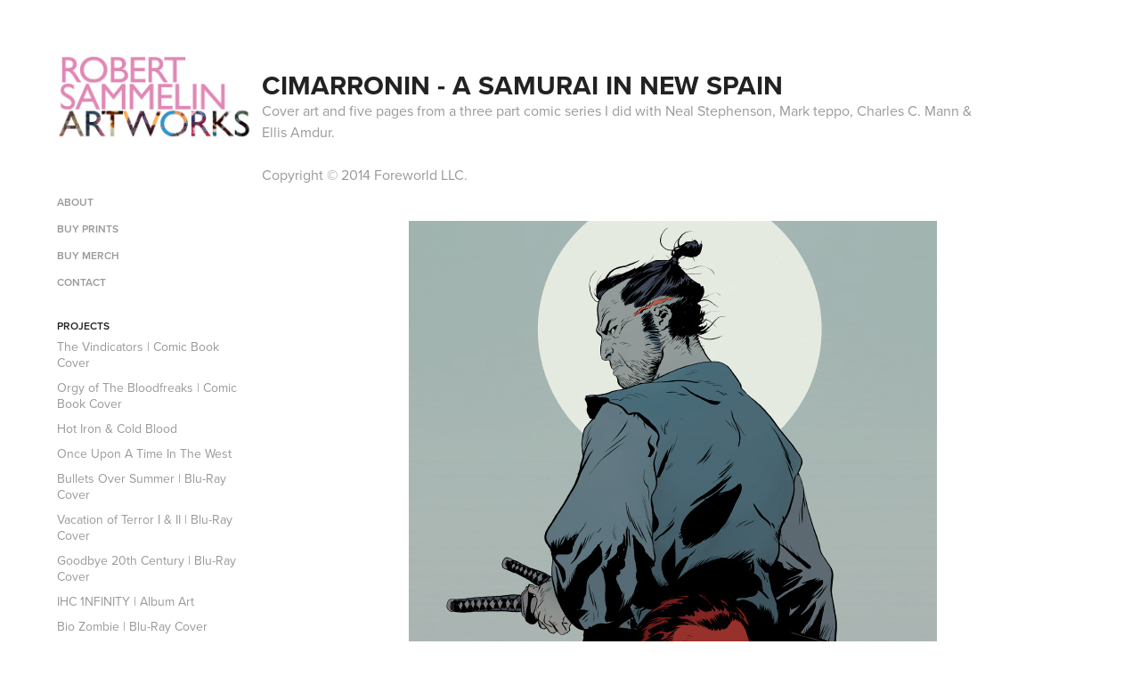

--- FILE ---
content_type: text/html; charset=utf-8
request_url: https://robertsammelin.myportfolio.com/cimarronin-a-samurai-in-new-spain
body_size: 11919
content:
<!DOCTYPE HTML>
<html lang="en-US">
<head>
  <meta charset="UTF-8" />
  <meta name="viewport" content="width=device-width, initial-scale=1" />
      <meta name="keywords"  content="Cimarronin,comics,Graphic Novel,Neal Stephenson" />
      <meta name="description"  content="Cover art and five pages from a three part comic series I did with Neal Stephenson, Mark teppo, Charles C. Mann &amp; Ellis Amdur.

Copyright © 2014 Foreworld LLC." />
      <meta name="twitter:card"  content="summary_large_image" />
      <meta name="twitter:site"  content="@AdobePortfolio" />
      <meta  property="og:title" content="Robert Sammelin ARTWORKS - Cimarronin - A Samurai In New Spain" />
      <meta  property="og:description" content="Cover art and five pages from a three part comic series I did with Neal Stephenson, Mark teppo, Charles C. Mann &amp; Ellis Amdur.

Copyright © 2014 Foreworld LLC." />
      <meta  property="og:image" content="https://cdn.myportfolio.com/7fda6eec3ddc616d5a8da0e23728fb49/4c964b06b6f655e49df6cf2772a368919180170cad24978c06f7b6e98637da7289f2888156dd904e_car_202x158.jpg?h=0cb2736d8d6cb1b48a0ed2764d033861&amp;url=aHR0cHM6Ly9taXItczMtY2RuLWNmLmJlaGFuY2UubmV0L3Byb2plY3RzL29yaWdpbmFsLzIwMjYyNTY1LjU0MzA2NGFjMGRmMTIuanBn" />
        <link rel="icon" href="https://cdn.myportfolio.com/7fda6eec3ddc616d5a8da0e23728fb49/c09076bf-61c0-4dac-be7b-dbbaac909bfc_carw_1x1x32.jpg?h=5f242bb61044f5e61d8594765ba093cb" />
        <link rel="apple-touch-icon" href="https://cdn.myportfolio.com/7fda6eec3ddc616d5a8da0e23728fb49/0b9d0285-834a-4d1c-b5d8-96b0a8c445de_carw_1x1x180.JPG?h=e790f91d433aa5aa628c05590552fb62" />
      <link rel="stylesheet" href="/dist/css/main.css" type="text/css" />
      <link rel="stylesheet" href="https://cdn.myportfolio.com/7fda6eec3ddc616d5a8da0e23728fb49/717829a48b5fad64747b7bf2f577ae731768406201.css?h=f363fb23eb02db7e8380cfaef1b7db66" type="text/css" />
    <link rel="canonical" href="https://robertsammelin.myportfolio.com/cimarronin-a-samurai-in-new-spain" />
      <title>Robert Sammelin ARTWORKS - Cimarronin - A Samurai In New Spain</title>
    <script type="text/javascript" src="//use.typekit.net/ik/[base64].js?cb=35f77bfb8b50944859ea3d3804e7194e7a3173fb" async onload="
    try {
      window.Typekit.load();
    } catch (e) {
      console.warn('Typekit not loaded.');
    }
    "></script>
</head>
  <body class="transition-enabled">  <div class='page-background-video page-background-video-with-panel'>
  </div>
  <div class="js-responsive-nav">
    <div class="responsive-nav has-social">
      <div class="close-responsive-click-area js-close-responsive-nav">
        <div class="close-responsive-button"></div>
      </div>
          <nav data-hover-hint="nav">
      <div class="page-title">
        <a href="/about" >About</a>
      </div>
      <div class="link-title">
        <a href="http://www.inprnt.com/gallery/robertsammelin/" target="_blank">Buy Prints</a>
      </div>
      <div class="link-title">
        <a href="http://robertsammelin.threadless.com" target="_blank">BUY MERCH</a>
      </div>
      <div class="link-title">
        <a href="mailto:robert@robertsammelin.com" target="_blank">Contact</a>
      </div>
              <ul class="group">
                  <li class="gallery-title"><a href="/projects"  >Projects</a></li>
            <li class="project-title"><a href="/the-vindicators-comic-book-cover"  >The Vindicators | Comic Book Cover</a></li>
            <li class="project-title"><a href="/orgy-of-the-bloodfreaks-comic-book-cover"  >Orgy of The Bloodfreaks | Comic Book Cover</a></li>
            <li class="project-title"><a href="/hot-iron-cold-blood"  >Hot Iron &amp; Cold Blood</a></li>
            <li class="project-title"><a href="/once-upon-a-time-in-the-west"  >Once Upon A Time In The West</a></li>
            <li class="project-title"><a href="/bullets-over-summer-blu-ray-cover"  >Bullets Over Summer | Blu-Ray Cover</a></li>
            <li class="project-title"><a href="/vacation-of-terror-i-ii-blu-ray-cover"  >Vacation of Terror I &amp; II | Blu-Ray Cover</a></li>
            <li class="project-title"><a href="/goodbye-20th-century-blu-ray-cover"  >Goodbye 20th Century | Blu-Ray Cover</a></li>
            <li class="project-title"><a href="/ihc-1nfinity-album-art"  >IHC 1NFINITY | Album Art</a></li>
            <li class="project-title"><a href="/bio-zombie-blu-ray-cover"  >Bio Zombie | Blu-Ray Cover</a></li>
            <li class="project-title"><a href="/massage-parlor-murders-blu-ray-cover"  >Massage Parlor Murders | Blu-Ray Cover</a></li>
            <li class="project-title"><a href="/body-girls-lets-get-physical-blu-ray-cover"  >Body Girls / Let's Get Physical | Blu-Ray Cover</a></li>
            <li class="project-title"><a href="/ted-bundy-blu-ray-cover"  >Ted Bundy | Blu-Ray Cover</a></li>
            <li class="project-title"><a href="/vin-syn-siren-screenprint-t-shirt"  >Vin Syn Siren | Screenprint &amp; T-shirt</a></li>
            <li class="project-title"><a href="/rob-zombies-firefly-trilogy-album-artwork"  >Rob Zombie's Firefly Trilogy | Album Artwork</a></li>
            <li class="project-title"><a href="/sidekicks-blu-ray-cover"  >Sidekicks | Blu-Ray Cover</a></li>
            <li class="project-title"><a href="/solomon-king-blu-ray-cover"  >Solomon King | Blu-Ray Cover</a></li>
            <li class="project-title"><a href="/freeway-ii-confessions-of-a-trickbaby-blu-ray-cover"  >Freeway II: Confessions of a Trickbaby | Blu-Ray Cover</a></li>
            <li class="project-title"><a href="/freeway-blu-ray-cover"  >Freeway | Blu-Ray Cover</a></li>
            <li class="project-title"><a href="/infernal-rapist-blu-ray-cover"  >Infernal Rapist | Blu-Ray Cover</a></li>
            <li class="project-title"><a href="/the-doll-squad-mission-killfast-blu-ray-cover"  >The Doll Squad / Mission: Killfast | Blu-Ray Cover</a></li>
            <li class="project-title"><a href="/villains-blu-ray-cover"  >Villains | Blu-Ray Cover</a></li>
            <li class="project-title"><a href="/dont-open-till-christmas-blu-ray-cover"  >Don't Open Till Christmas | Blu-Ray Cover</a></li>
            <li class="project-title"><a href="/mindfield-blu-ray-cover"  >Mindfield | Blu-Ray Cover</a></li>
            <li class="project-title"><a href="/invisible-maniac-blu-ray-cover"  >Invisible Maniac | Blu-Ray Cover</a></li>
            <li class="project-title"><a href="/blood-delirium-blu-ray-cover"  >Blood Delirium | Blu-Ray Cover</a></li>
            <li class="project-title"><a href="/the-iceman-cometh-blu-ray-cover"  >The Iceman Cometh | Blu-Ray Cover</a></li>
            <li class="project-title"><a href="/the-amityville-horror-blu-ray-cover"  >The Amityville Horror | Blu-Ray Cover</a></li>
            <li class="project-title"><a href="/unmasking-the-idol-blu-ray-cover"  >Unmasking The Idol | Blu-Ray Cover</a></li>
            <li class="project-title"><a href="/the-young-like-it-hotsweet-young-foxes-blu-ray-cover"  >The Young Like It Hot/Sweet Young Foxes | Blu-Ray Cover</a></li>
            <li class="project-title"><a href="/the-birds-2-blu-ray-cover"  >The Birds 2 | Blu-Ray Cover</a></li>
            <li class="project-title"><a href="/two-undercover-angels-kiss-me-monster-blu-ray-cover"  >Two Undercover Angels / Kiss Me Monster | Blu-Ray Cover</a></li>
            <li class="project-title"><a href="/shriek-of-the-mutilated-blu-ray-cover"  >Shriek of the Mutilated | Blu-Ray Cover</a></li>
            <li class="project-title"><a href="/red-surf-blu-ray-cover"  >Red Surf | Blu-Ray Cover</a></li>
            <li class="project-title"><a href="/game-of-survival-blu-ray-cover"  >Game Of Survival | Blu-Ray Cover</a></li>
            <li class="project-title"><a href="/the-little-hours-blu-ray-cover"  >The Little Hours | Blu-Ray Cover</a></li>
            <li class="project-title"><a href="/alien-private-eye-blu-ray-cover"  >Alien private Eye | Blu-Ray Cover</a></li>
            <li class="project-title"><a href="/stiff-competition-blu-ray-cover"  >Stiff Competition | Blu-Ray Cover</a></li>
            <li class="project-title"><a href="/flesheater-blu-ray-cover"  >Flesheater | Blu-Ray Cover</a></li>
            <li class="project-title"><a href="/mother-schmuckers-blu-ray-cover"  >Mother Schmuckers | Blu-Ray Cover</a></li>
            <li class="project-title"><a href="/the-texas-chainsaw-massacre-part-2-album-art"  >The Texas Chainsaw Massacre Part 2 | Album Art</a></li>
            <li class="project-title"><a href="/drop-dead-fred-blu-ray-cover"  >Drop Dead Fred | Blu-ray Cover</a></li>
            <li class="project-title"><a href="/master-of-the-world-blu-ray-cover"  >Master of the World | Blu-ray Cover</a></li>
            <li class="project-title"><a href="/murder-in-make-up-3d-art"  >Murder In Make-Up | 3D Art</a></li>
            <li class="project-title"><a href="/arc-raiders-key-art-graphic-design"  >ARC Raiders | Key Art &amp; Graphic Design</a></li>
            <li class="project-title"><a href="/tiger-claws-blu-ray-cover"  >Tiger Claws | Blu-Ray Cover</a></li>
            <li class="project-title"><a href="/steel-and-lace-blu-ray-cover"  >Steel And Lace | Blu-Ray Cover</a></li>
            <li class="project-title"><a href="/the-laughing-dead-blu-ray-cover"  >The Laughing dead | Blu-Ray Cover</a></li>
            <li class="project-title"><a href="/the-devil-rides-out-screenprint-poster"  >The Devil Rides Out | Screenprint Poster</a></li>
            <li class="project-title"><a href="/tik-tok-boom-entertainment-weekly"  >Tik Tok Boom! | Entertainment Weekly</a></li>
            <li class="project-title"><a href="/censor-blu-ray-cover"  >Censor | Blu-Ray Cover</a></li>
            <li class="project-title"><a href="/assholes-blu-ray-cover"  >Assholes | Blu-Ray Cover</a></li>
            <li class="project-title"><a href="/through-the-fire-blu-ray-cover"  >Through The Fire | Blu-Ray Cover</a></li>
            <li class="project-title"><a href="/champagne-bullets-blu-ray-cover"  >Champagne &amp; Bullets | Blu-Ray Cover</a></li>
            <li class="project-title"><a href="/alley-cat-blu-ray-cover"  >Alley Cat | Blu-Ray Cover</a></li>
            <li class="project-title"><a href="/godzilla-the-showa-era-soundtracks-box-art-design"  >Godzilla: The Showa Era Soundtracks | Box Art &amp; Design</a></li>
            <li class="project-title"><a href="/lords-of-salem-album-artwork"  >Lords of Salem | Album Artwork</a></li>
            <li class="project-title"><a href="/mama-oo-pow-pow-3d-art"  >Mama Oo Pow Pow | 3D Art</a></li>
            <li class="project-title"><a href="/skull-heap-3d-art"  >Skull Heap | 3D Art</a></li>
            <li class="project-title"><a href="/shears-3d-art-experiements"  >Shears | 3D Art Experiements</a></li>
            <li class="project-title"><a href="/franchise-fever-variety"  >Franchise Fever | Variety</a></li>
            <li class="project-title"><a href="/swamp-dogs-cover-art-logo-design"  >Swamp Dogs | Cover Art &amp; Logo Design</a></li>
            <li class="project-title"><a href="/its-wild-how-you-sit-3d-art"  >It's Wild How You Sit | 3D Art</a></li>
            <li class="project-title"><a href="/wilder-wilder-faster-faster-3d-art"  >Wilder Wilder Faster Faster | 3D Art</a></li>
            <li class="project-title"><a href="/spinatures-batch-1-box-art-and-packaging-design"  >Spinatures Batch 1 | Box Art and Packaging Design</a></li>
            <li class="project-title"><a href="/inside-disneys-muppets-problem-hollywood-reporter"  >Inside Disney's Muppets Problem | Hollywood Reporter</a></li>
            <li class="project-title"><a href="/kill-bill-screenprint-poster"  >Kill Bill | Screenprint Poster</a></li>
            <li class="project-title"><a href="/once-upon-a-time-in-hollywood"  >Once Upon A Time... In Hollywood</a></li>
            <li class="project-title"><a href="/mallrats-blu-ray-cover-artwork"  >Mallrats | Blu-Ray Cover Artwork</a></li>
            <li class="project-title"><a href="/the-matrix-screenprint-poster"  >The Matrix | Screenprint Poster</a></li>
            <li class="project-title"><a href="/susipria-screenprint-poster"  >Susipria | Screenprint Poster</a></li>
            <li class="project-title"><a href="/the-guest-screenprint-poster"  >The Guest | Screenprint Poster</a></li>
            <li class="project-title"><a href="/ultra-twist-3d-art"  >Ultra Twist | 3D Art</a></li>
            <li class="project-title"><a href="/curse-of-the-cat-fake-movie-poster"  >Curse of the Cat | Fake Movie Poster</a></li>
            <li class="project-title"><a href="/personal-illustrations-iiii"  >Personal Illustrations IIII</a></li>
            <li class="project-title"><a href="/cyberpunk-2077-trauma-team-comic-book-cover"  >Cyberpunk 2077: Trauma Team | Comic Book Cover</a></li>
            <li class="project-title"><a href="/halloween-ii-album-artwork"  >Halloween II | Album Artwork</a></li>
            <li class="project-title"><a href="/halloween-album-artwork"  >Halloween | Album Artwork</a></li>
            <li class="project-title"><a href="/super-goo-3d-art"  >Super Goo | 3D Art</a></li>
            <li class="project-title"><a href="/satan-baby-satan-3d-art"  >Satan Baby, Satan | 3D Art</a></li>
            <li class="project-title"><a href="/the-glass-coffin-made-up-movie-posters"  >The Glass Coffin | Made up Movie Posters</a></li>
            <li class="project-title"><a href="/city-of-the-living-dead-screenprint-outpost-512"  >City of the Living Dead Screenprint | Outpost 512</a></li>
            <li class="project-title"><a href="/terminator-3-screenprint-poster"  >Terminator 3 | Screenprint Poster</a></li>
            <li class="project-title"><a href="/sleepaway-camp-3-outpost-512"  >Sleepaway Camp 3 | Outpost 512</a></li>
            <li class="project-title"><a href="/leatherface-texas-chainsaw-massacre-3-screenprint"  >Leatherface: Texas Chainsaw Massacre 3 | Screenprint</a></li>
            <li class="project-title"><a href="/the-mummy-entertainment-weekly"  >The Mummy | Entertainment Weekly</a></li>
            <li class="project-title"><a href="/extazus-m83"  >Extazus | M83</a></li>
            <li class="project-title"><a href="/ghostbusters-screenprint-mondo"  >Ghostbusters Screenprint | Mondo</a></li>
            <li class="project-title"><a href="/shin-godzilla-screenprints-mondo"  >Shin Godzilla Screenprints | Mondo</a></li>
            <li class="project-title"><a href="/the-devils-daughters"  >The Devil's Daughters | Made Up Movie Poster</a></li>
            <li class="project-title"><a href="/mistress-morphine-adrenaline-shots"  >Mistress Morphine | Adrenaline Shots</a></li>
            <li class="project-title"><a href="/ash-vs-evil-dead-screen-print-poster"  >Ash vs Evil Dead | Screen Print Poster</a></li>
            <li class="project-title"><a href="/grindhouse-screen-print-poster"  >Grindhouse | Screen Print Poster</a></li>
            <li class="project-title"><a href="/darkman-screen-print-poster"  >Darkman | Screen Print Poster</a></li>
            <li class="project-title"><a href="/shaun-of-the-dead-mondo"  >Shaun of the Dead | Mondo</a></li>
            <li class="project-title"><a href="/sons-of-anarchy-comic-book-covers"  >Sons of Anarchy | Comic Book Covers</a></li>
            <li class="project-title"><a href="/lady-phantom-comic-book-cover"  >Lady Phantom | Comic Book Cover</a></li>
            <li class="project-title"><a href="/the-whispering-dark-comic-book-pinup"  >The Whispering Dark | Comic Book Pinup</a></li>
            <li class="project-title"><a href="/3-from-hell-album-artwork"  >3 From Hell | Album Artwork</a></li>
            <li class="project-title"><a href="/the-devils-rejects-album-artwork"  >The Devil's Rejects | Album Artwork</a></li>
            <li class="project-title"><a href="/house-of-1000-corpses-album-artwork"  >House of 1000 Corpses | Album Artwork</a></li>
            <li class="project-title"><a href="/vice-principals-album-artwork"  >Vice Principals | Album Artwork</a></li>
            <li class="project-title"><a href="/t-shirt-artwork-nike"  >T-shirt Artwork | NIKE</a></li>
            <li class="project-title"><a href="/pet-sematary-entertainment-weekly"  >Pet Sematary | Entertainment Weekly</a></li>
            <li class="project-title"><a href="/the-gang-that-couldnt-hunt-straight-gq"  >The Gang That Couldn't Hunt Straight | GQ</a></li>
            <li class="project-title"><a href="/the-big-bite-esquire"  >The Big Bite | Esquire</a></li>
            <li class="project-title"><a href="/the-beyond-screenprint"  >The Beyond Screenprint</a></li>
            <li class="project-title"><a href="/morricone-groove-lp-artwork-design"  >Morricone Groove LP Artwork &amp; Design</a></li>
            <li class="project-title"><a href="/night-of-the-living-dead-soundtrack-lp-artwork"  >Night of the Living Dead Soundtrack LP Artwork</a></li>
            <li class="project-title"><a href="/army-of-darkness-screen-print"  >Army of Darkness Screen Print</a></li>
            <li class="project-title"><a href="/deadpool-2-screen-prints"  >Deadpool 2 Screen Prints</a></li>
            <li class="project-title"><a href="/true-lies-screen-print"  >True Lies Screen Print</a></li>
            <li class="project-title"><a href="/terminator-sector-war-covers"  >Terminator: Sector War Covers</a></li>
            <li class="project-title"><a href="/necrocosm"  >Necrocosm</a></li>
            <li class="project-title"><a href="/nekromania"  >Nekromania</a></li>
            <li class="project-title"><a href="/dirty-dancing-screen-prints"  >Dirty Dancing Screen Prints</a></li>
            <li class="project-title"><a href="/heathers-blu-ray-artwork"  >Heathers Blu-Ray Artwork</a></li>
            <li class="project-title"><a href="/passengerprofession-reporter-blu-ray-artwork"  >The Passenger/Profession: Reporter Blu-Ray Artwork</a></li>
            <li class="project-title"><a href="/texas-chainsaw-massacre-screen-prints"  >Texas Chainsaw Massacre Screen Prints</a></li>
            <li class="project-title"><a href="/thief-screen-print"  >Thief Screen Print</a></li>
            <li class="project-title"><a href="/over-the-top-screen-print"  >Over The Top Screen Print</a></li>
            <li class="project-title"><a href="/creepshow-t-shirt-design"  >Creepshow T-shirt Design</a></li>
            <li class="project-title"><a href="/deutsche-bahn-das-vm-orakel"  >Deutsche Bahn - Das VM Orakel</a></li>
            <li class="project-title"><a href="/variety-only-the-brave"  >Variety - Only The Brave</a></li>
            <li class="project-title"><a href="/twin-peaks-fire-walk-with-me-screen-prints"  >TWIN PEAKS: Fire Walk With Me Screen Prints</a></li>
            <li class="project-title"><a href="/logan-screen-print"  >Logan Screen Prints</a></li>
            <li class="project-title"><a href="/true-romance-screen-print"  >True Romance Screen Print</a></li>
            <li class="project-title"><a href="/friday-the-13th-the-final-chapter-screen-print"  >Friday The 13th - The Final Chapter Screen Print</a></li>
            <li class="project-title"><a href="/the-thing-artbook-illustration"  >The Thing Artbook Illustration</a></li>
            <li class="project-title"><a href="/entertainment-weekly-stephen-king"  >Entertainment Weekly - Stephen King</a></li>
            <li class="project-title"><a href="/entertainment-weekly-alternate-endings-alien"  >Entertainment Weekly - Alternate Endings: Alien</a></li>
            <li class="project-title"><a href="/5th-element-entertainment-weekly"  >Entertainment Weekly - The 5th Element</a></li>
            <li class="project-title"><a href="/briggs-land-variant-cover"  >Briggs Land Variant Cover</a></li>
            <li class="project-title"><a href="/battlefield-1-vinyl-soundtrack"  >Battlefield 1 Vinyl Soundtrack</a></li>
            <li class="project-title"><a href="/wired-know-your-enemy"  >WIRED - Know Your Enemy</a></li>
            <li class="project-title"><a href="/power-rangers-turbo-tribute-illustration"  >Power Rangers Turbo Tribute</a></li>
            <li class="project-title"><a href="/war-for-the-planet-of-the-apes-covers"  >War for the Planet of the Apes Covers</a></li>
            <li class="project-title"><a href="/green-lantern-beneath-the-planet-of-the-apes"  >Green Lantern: Beneath the Planet of the Apes</a></li>
            <li class="project-title"><a href="/big-trouble-in-little-china-novel"  >Big Trouble In Little China Novel</a></li>
            <li class="project-title"><a href="/the-charm-the-fury"  >The Charm The Fury</a></li>
            <li class="project-title"><a href="/cylance-poster"  >Cylance Poster</a></li>
            <li class="project-title"><a href="/repo-man-2-poster"  >Repo Man 2 Poster</a></li>
            <li class="project-title"><a href="/texas-chainsaw-massacre-2-screen-print"  >Texas Chainsaw Massacre 2 Screen Print</a></li>
            <li class="project-title"><a href="/sammelin-x-klimt"  >Sammelin X Klimt</a></li>
            <li class="project-title"><a href="/personal-illustrations-iii"  >Personal Illustrations III</a></li>
            <li class="project-title"><a href="/wwe-issue-2-variant-cover"  >WWE Issue #2 Bret &quot;Hitman&quot; Hart Variant Cover</a></li>
            <li class="project-title"><a href="/warlords-of-appalachia-covers"  >Warlords Of Appalachia Covers</a></li>
            <li class="project-title"><a href="/mad-max-fury-road-poster"  >Mad Max Fury Road Poster</a></li>
            <li class="project-title"><a href="/hit-tv-poster-art"  >Hit TV | Poster Art</a></li>
            <li class="project-title"><a href="/mirrors-edge-exordium-covers"  >Mirror's Edge Exordium Covers</a></li>
            <li class="project-title"><a href="/house-screenprint-poster"  >House | Screenprint Poster</a></li>
            <li class="project-title"><a href="/house-ii-screenprint-poster"  >HOUSE II | Screenprint Poster</a></li>
            <li class="project-title"><a href="/maze-runner-the-scorch-trials-blu-ray-mini-comic"  >Maze Runner: The Scorch Trials Blu-Ray Mini Comic</a></li>
            <li class="project-title"><a href="/mutantilation"  >Mutantilation</a></li>
            <li class="project-title"><a href="/horror-babylon"  >Horror Babylon</a></li>
            <li class="project-title"><a href="/personal-illustrations"  >Personal Illustrations</a></li>
            <li class="project-title"><a href="/personal-illustrations-ii"  >Personal Illustrations II</a></li>
            <li class="project-title"><a href="/the-wave-broken-frontier-anthology"  >The Wave - Broken Frontier Anthology</a></li>
            <li class="project-title"><a href="/the-new-york-times-swatted"  >The New York Times - Swatted</a></li>
            <li class="project-title"><a href="/lantern-city-variant-cover"  >Lantern City Variant Cover</a></li>
            <li class="project-title"><a href="/sons-of-anarchy-variant-cover"  >Sons Of Anarchy Variant Cover</a></li>
            <li class="project-title"><a href="/escape-from-new-york-variant-covers"  >Escape From New York Variant Covers</a></li>
            <li class="project-title"><a href="/dracula-poster-for-epic-art-prints"  >Dracula Poster for Epic Art Prints</a></li>
            <li class="project-title"><a href="/zero-issue-17"  >ZERO Issue #17</a></li>
            <li class="project-title"><a href="/sleepy-hollow-variant-covers"  >Sleepy Hollow Variant Covers</a></li>
            <li class="project-title"><a href="/posters-for-iam8bit-sequel"  >Posters for iam8bit - 'SEQUEL'</a></li>
            <li class="project-title"><a href="/think-of-a-city-my-contribution"  >Think Of A City - My Contribution</a></li>
            <li class="project-title"><a href="/cimarronin-a-samurai-in-new-spain" class="active" >Cimarronin - A Samurai In New Spain</a></li>
            <li class="project-title"><a href="/photoshop-quickie-1"  >Photoshop Quickie 1</a></li>
            <li class="project-title"><a href="/photoshop-quickie-2"  >Photoshop Quickie 2</a></li>
            <li class="project-title"><a href="/battlefield-v-key-art-logo-design"  >Battlefield V Key Art &amp; Logo Design</a></li>
            <li class="project-title"><a href="/battlefield-v-concept-art"  >Battlefield V Concept Art</a></li>
            <li class="project-title"><a href="/battlefield-1-in-the-name-of-the-tsar"  >BATTLEFIELD 1 'In The Name Of The Tsar'</a></li>
            <li class="project-title"><a href="/battlefield-1-they-shall-not-pass"  >BATTLEFIELD 1 'They Shall Not Pass' Key Art</a></li>
            <li class="project-title"><a href="/battlefield-1-key-art-logo-design"  >Battlefield 1 Key Art &amp; Logo Design</a></li>
            <li class="project-title"><a href="/battlefield-1-concept-art"  >Battlefield 1 Concept Art</a></li>
            <li class="project-title"><a href="/mirrors-edge-catalyst-key-art"  >Mirror's Edge Catalyst Key Art</a></li>
            <li class="project-title"><a href="/battlefield-4-key-art-logo-design"  >Battlefield 4 Key Art &amp; Logo Design</a></li>
            <li class="project-title"><a href="/battlefield-4-concept-art"  >Battlefield 4 Concept Art</a></li>
            <li class="project-title"><a href="/battlefield-3-key-art-logo-design"  >Battlefield 3 Key Art &amp; Logo Design</a></li>
            <li class="project-title"><a href="/battlefield-3-concept-art"  >Battlefield 3 Concept Art</a></li>
            <li class="project-title"><a href="/battlefield-bad-company-2-key-art"  >Battlefield Bad Company 2 Key Art</a></li>
              </ul>
              <div class="social pf-nav-social" data-hover-hint="navSocialIcons">
                <ul>
                        <li>
                          <a href="http://www.behance.net/RobertSammelin" target="_blank">
                            <svg id="Layer_1" data-name="Layer 1" xmlns="http://www.w3.org/2000/svg" viewBox="0 0 30 24" class="icon"><path id="path-1" d="M18.83,14.38a2.78,2.78,0,0,0,.65,1.9,2.31,2.31,0,0,0,1.7.59,2.31,2.31,0,0,0,1.38-.41,1.79,1.79,0,0,0,.71-0.87h2.31a4.48,4.48,0,0,1-1.71,2.53,5,5,0,0,1-2.78.76,5.53,5.53,0,0,1-2-.37,4.34,4.34,0,0,1-1.55-1,4.77,4.77,0,0,1-1-1.63,6.29,6.29,0,0,1,0-4.13,4.83,4.83,0,0,1,1-1.64A4.64,4.64,0,0,1,19.09,9a4.86,4.86,0,0,1,2-.4A4.5,4.5,0,0,1,23.21,9a4.36,4.36,0,0,1,1.5,1.3,5.39,5.39,0,0,1,.84,1.86,7,7,0,0,1,.18,2.18h-6.9Zm3.67-3.24A1.94,1.94,0,0,0,21,10.6a2.26,2.26,0,0,0-1,.22,2,2,0,0,0-.66.54,1.94,1.94,0,0,0-.35.69,3.47,3.47,0,0,0-.12.65h4.29A2.75,2.75,0,0,0,22.5,11.14ZM18.29,6h5.36V7.35H18.29V6ZM13.89,17.7a4.4,4.4,0,0,1-1.51.7,6.44,6.44,0,0,1-1.73.22H4.24V5.12h6.24a7.7,7.7,0,0,1,1.73.17,3.67,3.67,0,0,1,1.33.56,2.6,2.6,0,0,1,.86,1,3.74,3.74,0,0,1,.3,1.58,3,3,0,0,1-.46,1.7,3.33,3.33,0,0,1-1.35,1.12,3.19,3.19,0,0,1,1.82,1.26,3.79,3.79,0,0,1,.59,2.17,3.79,3.79,0,0,1-.39,1.77A3.24,3.24,0,0,1,13.89,17.7ZM11.72,8.19a1.25,1.25,0,0,0-.45-0.47,1.88,1.88,0,0,0-.64-0.24,5.5,5.5,0,0,0-.76-0.05H7.16v3.16h3a2,2,0,0,0,1.28-.38A1.43,1.43,0,0,0,11.89,9,1.73,1.73,0,0,0,11.72,8.19ZM11.84,13a2.39,2.39,0,0,0-1.52-.45H7.16v3.73h3.11a3.61,3.61,0,0,0,.82-0.09A2,2,0,0,0,11.77,16a1.39,1.39,0,0,0,.47-0.54,1.85,1.85,0,0,0,.17-0.88A1.77,1.77,0,0,0,11.84,13Z"/></svg>
                          </a>
                        </li>
                        <li>
                          <a href="http://se.linkedin.com/in/robertsammelin" target="_blank">
                            <svg version="1.1" id="Layer_1" xmlns="http://www.w3.org/2000/svg" xmlns:xlink="http://www.w3.org/1999/xlink" viewBox="0 0 30 24" style="enable-background:new 0 0 30 24;" xml:space="preserve" class="icon">
                            <path id="path-1_24_" d="M19.6,19v-5.8c0-1.4-0.5-2.4-1.7-2.4c-1,0-1.5,0.7-1.8,1.3C16,12.3,16,12.6,16,13v6h-3.4
                              c0,0,0.1-9.8,0-10.8H16v1.5c0,0,0,0,0,0h0v0C16.4,9,17.2,7.9,19,7.9c2.3,0,4,1.5,4,4.9V19H19.6z M8.9,6.7L8.9,6.7
                              C7.7,6.7,7,5.9,7,4.9C7,3.8,7.8,3,8.9,3s1.9,0.8,1.9,1.9C10.9,5.9,10.1,6.7,8.9,6.7z M10.6,19H7.2V8.2h3.4V19z"/>
                            </svg>
                          </a>
                        </li>
                        <li>
                          <a href="http://www.instagram.com/robertsammelin/" target="_blank">
                            <svg version="1.1" id="Layer_1" xmlns="http://www.w3.org/2000/svg" xmlns:xlink="http://www.w3.org/1999/xlink" viewBox="0 0 30 24" style="enable-background:new 0 0 30 24;" xml:space="preserve" class="icon">
                            <g>
                              <path d="M15,5.4c2.1,0,2.4,0,3.2,0c0.8,0,1.2,0.2,1.5,0.3c0.4,0.1,0.6,0.3,0.9,0.6c0.3,0.3,0.5,0.5,0.6,0.9
                                c0.1,0.3,0.2,0.7,0.3,1.5c0,0.8,0,1.1,0,3.2s0,2.4,0,3.2c0,0.8-0.2,1.2-0.3,1.5c-0.1,0.4-0.3,0.6-0.6,0.9c-0.3,0.3-0.5,0.5-0.9,0.6
                                c-0.3,0.1-0.7,0.2-1.5,0.3c-0.8,0-1.1,0-3.2,0s-2.4,0-3.2,0c-0.8,0-1.2-0.2-1.5-0.3c-0.4-0.1-0.6-0.3-0.9-0.6
                                c-0.3-0.3-0.5-0.5-0.6-0.9c-0.1-0.3-0.2-0.7-0.3-1.5c0-0.8,0-1.1,0-3.2s0-2.4,0-3.2c0-0.8,0.2-1.2,0.3-1.5c0.1-0.4,0.3-0.6,0.6-0.9
                                c0.3-0.3,0.5-0.5,0.9-0.6c0.3-0.1,0.7-0.2,1.5-0.3C12.6,5.4,12.9,5.4,15,5.4 M15,4c-2.2,0-2.4,0-3.3,0c-0.9,0-1.4,0.2-1.9,0.4
                                c-0.5,0.2-1,0.5-1.4,0.9C7.9,5.8,7.6,6.2,7.4,6.8C7.2,7.3,7.1,7.9,7,8.7C7,9.6,7,9.8,7,12s0,2.4,0,3.3c0,0.9,0.2,1.4,0.4,1.9
                                c0.2,0.5,0.5,1,0.9,1.4c0.4,0.4,0.9,0.7,1.4,0.9c0.5,0.2,1.1,0.3,1.9,0.4c0.9,0,1.1,0,3.3,0s2.4,0,3.3,0c0.9,0,1.4-0.2,1.9-0.4
                                c0.5-0.2,1-0.5,1.4-0.9c0.4-0.4,0.7-0.9,0.9-1.4c0.2-0.5,0.3-1.1,0.4-1.9c0-0.9,0-1.1,0-3.3s0-2.4,0-3.3c0-0.9-0.2-1.4-0.4-1.9
                                c-0.2-0.5-0.5-1-0.9-1.4c-0.4-0.4-0.9-0.7-1.4-0.9c-0.5-0.2-1.1-0.3-1.9-0.4C17.4,4,17.2,4,15,4L15,4L15,4z"/>
                              <path d="M15,7.9c-2.3,0-4.1,1.8-4.1,4.1s1.8,4.1,4.1,4.1s4.1-1.8,4.1-4.1S17.3,7.9,15,7.9L15,7.9z M15,14.7c-1.5,0-2.7-1.2-2.7-2.7
                                c0-1.5,1.2-2.7,2.7-2.7s2.7,1.2,2.7,2.7C17.7,13.5,16.5,14.7,15,14.7L15,14.7z"/>
                              <path d="M20.2,7.7c0,0.5-0.4,1-1,1s-1-0.4-1-1s0.4-1,1-1S20.2,7.2,20.2,7.7L20.2,7.7z"/>
                            </g>
                            </svg>
                          </a>
                        </li>
                        <li>
                          <a href="http://robertsammelin.tumblr.com" target="_blank">
                            <svg xmlns="http://www.w3.org/2000/svg" xmlns:xlink="http://www.w3.org/1999/xlink" version="1.1" id="Layer_1" viewBox="0 0 30 24" xml:space="preserve" class="icon"><path d="M18.74 16.78c-0.29 0.14-0.85 0.26-1.26 0.28c-1.25 0.03-1.49-0.9-1.5-1.58V10.5h3.14V8.08h-3.13V4 c0 0-2.25 0-2.29 0c-0.04 0-0.1 0.03-0.11 0.12c-0.13 1.25-0.7 3.43-3.08 4.31v2.07h1.58v5.23c0 1.8 1.3 4.3 4.7 4.3 c1.15-0.02 2.42-0.51 2.71-0.94L18.74 16.78z"/></svg>
                          </a>
                        </li>
                </ul>
              </div>
          </nav>
    </div>
  </div>
  <div class="site-wrap cfix js-site-wrap">
    <div class="site-container">
      <div class="site-content e2e-site-content">
        <div class="sidebar-content">
          <header class="site-header">
              <div class="logo-wrap" data-hover-hint="logo">
                    <div class="logo e2e-site-logo-text logo-image  ">
    <a href="/projects" class="image-normal image-link">
      <img src="https://cdn.myportfolio.com/7fda6eec3ddc616d5a8da0e23728fb49/5ab5346a-2e62-4b94-a25d-172cd42d48a5_rwc_0x0x911x405x4096.jpg?h=150b0323a1d788be272c13422026af2c" alt="Robert Sammelin">
    </a>
</div>
              </div>
  <div class="hamburger-click-area js-hamburger">
    <div class="hamburger">
      <i></i>
      <i></i>
      <i></i>
    </div>
  </div>
          </header>
              <nav data-hover-hint="nav">
      <div class="page-title">
        <a href="/about" >About</a>
      </div>
      <div class="link-title">
        <a href="http://www.inprnt.com/gallery/robertsammelin/" target="_blank">Buy Prints</a>
      </div>
      <div class="link-title">
        <a href="http://robertsammelin.threadless.com" target="_blank">BUY MERCH</a>
      </div>
      <div class="link-title">
        <a href="mailto:robert@robertsammelin.com" target="_blank">Contact</a>
      </div>
              <ul class="group">
                  <li class="gallery-title"><a href="/projects"  >Projects</a></li>
            <li class="project-title"><a href="/the-vindicators-comic-book-cover"  >The Vindicators | Comic Book Cover</a></li>
            <li class="project-title"><a href="/orgy-of-the-bloodfreaks-comic-book-cover"  >Orgy of The Bloodfreaks | Comic Book Cover</a></li>
            <li class="project-title"><a href="/hot-iron-cold-blood"  >Hot Iron &amp; Cold Blood</a></li>
            <li class="project-title"><a href="/once-upon-a-time-in-the-west"  >Once Upon A Time In The West</a></li>
            <li class="project-title"><a href="/bullets-over-summer-blu-ray-cover"  >Bullets Over Summer | Blu-Ray Cover</a></li>
            <li class="project-title"><a href="/vacation-of-terror-i-ii-blu-ray-cover"  >Vacation of Terror I &amp; II | Blu-Ray Cover</a></li>
            <li class="project-title"><a href="/goodbye-20th-century-blu-ray-cover"  >Goodbye 20th Century | Blu-Ray Cover</a></li>
            <li class="project-title"><a href="/ihc-1nfinity-album-art"  >IHC 1NFINITY | Album Art</a></li>
            <li class="project-title"><a href="/bio-zombie-blu-ray-cover"  >Bio Zombie | Blu-Ray Cover</a></li>
            <li class="project-title"><a href="/massage-parlor-murders-blu-ray-cover"  >Massage Parlor Murders | Blu-Ray Cover</a></li>
            <li class="project-title"><a href="/body-girls-lets-get-physical-blu-ray-cover"  >Body Girls / Let's Get Physical | Blu-Ray Cover</a></li>
            <li class="project-title"><a href="/ted-bundy-blu-ray-cover"  >Ted Bundy | Blu-Ray Cover</a></li>
            <li class="project-title"><a href="/vin-syn-siren-screenprint-t-shirt"  >Vin Syn Siren | Screenprint &amp; T-shirt</a></li>
            <li class="project-title"><a href="/rob-zombies-firefly-trilogy-album-artwork"  >Rob Zombie's Firefly Trilogy | Album Artwork</a></li>
            <li class="project-title"><a href="/sidekicks-blu-ray-cover"  >Sidekicks | Blu-Ray Cover</a></li>
            <li class="project-title"><a href="/solomon-king-blu-ray-cover"  >Solomon King | Blu-Ray Cover</a></li>
            <li class="project-title"><a href="/freeway-ii-confessions-of-a-trickbaby-blu-ray-cover"  >Freeway II: Confessions of a Trickbaby | Blu-Ray Cover</a></li>
            <li class="project-title"><a href="/freeway-blu-ray-cover"  >Freeway | Blu-Ray Cover</a></li>
            <li class="project-title"><a href="/infernal-rapist-blu-ray-cover"  >Infernal Rapist | Blu-Ray Cover</a></li>
            <li class="project-title"><a href="/the-doll-squad-mission-killfast-blu-ray-cover"  >The Doll Squad / Mission: Killfast | Blu-Ray Cover</a></li>
            <li class="project-title"><a href="/villains-blu-ray-cover"  >Villains | Blu-Ray Cover</a></li>
            <li class="project-title"><a href="/dont-open-till-christmas-blu-ray-cover"  >Don't Open Till Christmas | Blu-Ray Cover</a></li>
            <li class="project-title"><a href="/mindfield-blu-ray-cover"  >Mindfield | Blu-Ray Cover</a></li>
            <li class="project-title"><a href="/invisible-maniac-blu-ray-cover"  >Invisible Maniac | Blu-Ray Cover</a></li>
            <li class="project-title"><a href="/blood-delirium-blu-ray-cover"  >Blood Delirium | Blu-Ray Cover</a></li>
            <li class="project-title"><a href="/the-iceman-cometh-blu-ray-cover"  >The Iceman Cometh | Blu-Ray Cover</a></li>
            <li class="project-title"><a href="/the-amityville-horror-blu-ray-cover"  >The Amityville Horror | Blu-Ray Cover</a></li>
            <li class="project-title"><a href="/unmasking-the-idol-blu-ray-cover"  >Unmasking The Idol | Blu-Ray Cover</a></li>
            <li class="project-title"><a href="/the-young-like-it-hotsweet-young-foxes-blu-ray-cover"  >The Young Like It Hot/Sweet Young Foxes | Blu-Ray Cover</a></li>
            <li class="project-title"><a href="/the-birds-2-blu-ray-cover"  >The Birds 2 | Blu-Ray Cover</a></li>
            <li class="project-title"><a href="/two-undercover-angels-kiss-me-monster-blu-ray-cover"  >Two Undercover Angels / Kiss Me Monster | Blu-Ray Cover</a></li>
            <li class="project-title"><a href="/shriek-of-the-mutilated-blu-ray-cover"  >Shriek of the Mutilated | Blu-Ray Cover</a></li>
            <li class="project-title"><a href="/red-surf-blu-ray-cover"  >Red Surf | Blu-Ray Cover</a></li>
            <li class="project-title"><a href="/game-of-survival-blu-ray-cover"  >Game Of Survival | Blu-Ray Cover</a></li>
            <li class="project-title"><a href="/the-little-hours-blu-ray-cover"  >The Little Hours | Blu-Ray Cover</a></li>
            <li class="project-title"><a href="/alien-private-eye-blu-ray-cover"  >Alien private Eye | Blu-Ray Cover</a></li>
            <li class="project-title"><a href="/stiff-competition-blu-ray-cover"  >Stiff Competition | Blu-Ray Cover</a></li>
            <li class="project-title"><a href="/flesheater-blu-ray-cover"  >Flesheater | Blu-Ray Cover</a></li>
            <li class="project-title"><a href="/mother-schmuckers-blu-ray-cover"  >Mother Schmuckers | Blu-Ray Cover</a></li>
            <li class="project-title"><a href="/the-texas-chainsaw-massacre-part-2-album-art"  >The Texas Chainsaw Massacre Part 2 | Album Art</a></li>
            <li class="project-title"><a href="/drop-dead-fred-blu-ray-cover"  >Drop Dead Fred | Blu-ray Cover</a></li>
            <li class="project-title"><a href="/master-of-the-world-blu-ray-cover"  >Master of the World | Blu-ray Cover</a></li>
            <li class="project-title"><a href="/murder-in-make-up-3d-art"  >Murder In Make-Up | 3D Art</a></li>
            <li class="project-title"><a href="/arc-raiders-key-art-graphic-design"  >ARC Raiders | Key Art &amp; Graphic Design</a></li>
            <li class="project-title"><a href="/tiger-claws-blu-ray-cover"  >Tiger Claws | Blu-Ray Cover</a></li>
            <li class="project-title"><a href="/steel-and-lace-blu-ray-cover"  >Steel And Lace | Blu-Ray Cover</a></li>
            <li class="project-title"><a href="/the-laughing-dead-blu-ray-cover"  >The Laughing dead | Blu-Ray Cover</a></li>
            <li class="project-title"><a href="/the-devil-rides-out-screenprint-poster"  >The Devil Rides Out | Screenprint Poster</a></li>
            <li class="project-title"><a href="/tik-tok-boom-entertainment-weekly"  >Tik Tok Boom! | Entertainment Weekly</a></li>
            <li class="project-title"><a href="/censor-blu-ray-cover"  >Censor | Blu-Ray Cover</a></li>
            <li class="project-title"><a href="/assholes-blu-ray-cover"  >Assholes | Blu-Ray Cover</a></li>
            <li class="project-title"><a href="/through-the-fire-blu-ray-cover"  >Through The Fire | Blu-Ray Cover</a></li>
            <li class="project-title"><a href="/champagne-bullets-blu-ray-cover"  >Champagne &amp; Bullets | Blu-Ray Cover</a></li>
            <li class="project-title"><a href="/alley-cat-blu-ray-cover"  >Alley Cat | Blu-Ray Cover</a></li>
            <li class="project-title"><a href="/godzilla-the-showa-era-soundtracks-box-art-design"  >Godzilla: The Showa Era Soundtracks | Box Art &amp; Design</a></li>
            <li class="project-title"><a href="/lords-of-salem-album-artwork"  >Lords of Salem | Album Artwork</a></li>
            <li class="project-title"><a href="/mama-oo-pow-pow-3d-art"  >Mama Oo Pow Pow | 3D Art</a></li>
            <li class="project-title"><a href="/skull-heap-3d-art"  >Skull Heap | 3D Art</a></li>
            <li class="project-title"><a href="/shears-3d-art-experiements"  >Shears | 3D Art Experiements</a></li>
            <li class="project-title"><a href="/franchise-fever-variety"  >Franchise Fever | Variety</a></li>
            <li class="project-title"><a href="/swamp-dogs-cover-art-logo-design"  >Swamp Dogs | Cover Art &amp; Logo Design</a></li>
            <li class="project-title"><a href="/its-wild-how-you-sit-3d-art"  >It's Wild How You Sit | 3D Art</a></li>
            <li class="project-title"><a href="/wilder-wilder-faster-faster-3d-art"  >Wilder Wilder Faster Faster | 3D Art</a></li>
            <li class="project-title"><a href="/spinatures-batch-1-box-art-and-packaging-design"  >Spinatures Batch 1 | Box Art and Packaging Design</a></li>
            <li class="project-title"><a href="/inside-disneys-muppets-problem-hollywood-reporter"  >Inside Disney's Muppets Problem | Hollywood Reporter</a></li>
            <li class="project-title"><a href="/kill-bill-screenprint-poster"  >Kill Bill | Screenprint Poster</a></li>
            <li class="project-title"><a href="/once-upon-a-time-in-hollywood"  >Once Upon A Time... In Hollywood</a></li>
            <li class="project-title"><a href="/mallrats-blu-ray-cover-artwork"  >Mallrats | Blu-Ray Cover Artwork</a></li>
            <li class="project-title"><a href="/the-matrix-screenprint-poster"  >The Matrix | Screenprint Poster</a></li>
            <li class="project-title"><a href="/susipria-screenprint-poster"  >Susipria | Screenprint Poster</a></li>
            <li class="project-title"><a href="/the-guest-screenprint-poster"  >The Guest | Screenprint Poster</a></li>
            <li class="project-title"><a href="/ultra-twist-3d-art"  >Ultra Twist | 3D Art</a></li>
            <li class="project-title"><a href="/curse-of-the-cat-fake-movie-poster"  >Curse of the Cat | Fake Movie Poster</a></li>
            <li class="project-title"><a href="/personal-illustrations-iiii"  >Personal Illustrations IIII</a></li>
            <li class="project-title"><a href="/cyberpunk-2077-trauma-team-comic-book-cover"  >Cyberpunk 2077: Trauma Team | Comic Book Cover</a></li>
            <li class="project-title"><a href="/halloween-ii-album-artwork"  >Halloween II | Album Artwork</a></li>
            <li class="project-title"><a href="/halloween-album-artwork"  >Halloween | Album Artwork</a></li>
            <li class="project-title"><a href="/super-goo-3d-art"  >Super Goo | 3D Art</a></li>
            <li class="project-title"><a href="/satan-baby-satan-3d-art"  >Satan Baby, Satan | 3D Art</a></li>
            <li class="project-title"><a href="/the-glass-coffin-made-up-movie-posters"  >The Glass Coffin | Made up Movie Posters</a></li>
            <li class="project-title"><a href="/city-of-the-living-dead-screenprint-outpost-512"  >City of the Living Dead Screenprint | Outpost 512</a></li>
            <li class="project-title"><a href="/terminator-3-screenprint-poster"  >Terminator 3 | Screenprint Poster</a></li>
            <li class="project-title"><a href="/sleepaway-camp-3-outpost-512"  >Sleepaway Camp 3 | Outpost 512</a></li>
            <li class="project-title"><a href="/leatherface-texas-chainsaw-massacre-3-screenprint"  >Leatherface: Texas Chainsaw Massacre 3 | Screenprint</a></li>
            <li class="project-title"><a href="/the-mummy-entertainment-weekly"  >The Mummy | Entertainment Weekly</a></li>
            <li class="project-title"><a href="/extazus-m83"  >Extazus | M83</a></li>
            <li class="project-title"><a href="/ghostbusters-screenprint-mondo"  >Ghostbusters Screenprint | Mondo</a></li>
            <li class="project-title"><a href="/shin-godzilla-screenprints-mondo"  >Shin Godzilla Screenprints | Mondo</a></li>
            <li class="project-title"><a href="/the-devils-daughters"  >The Devil's Daughters | Made Up Movie Poster</a></li>
            <li class="project-title"><a href="/mistress-morphine-adrenaline-shots"  >Mistress Morphine | Adrenaline Shots</a></li>
            <li class="project-title"><a href="/ash-vs-evil-dead-screen-print-poster"  >Ash vs Evil Dead | Screen Print Poster</a></li>
            <li class="project-title"><a href="/grindhouse-screen-print-poster"  >Grindhouse | Screen Print Poster</a></li>
            <li class="project-title"><a href="/darkman-screen-print-poster"  >Darkman | Screen Print Poster</a></li>
            <li class="project-title"><a href="/shaun-of-the-dead-mondo"  >Shaun of the Dead | Mondo</a></li>
            <li class="project-title"><a href="/sons-of-anarchy-comic-book-covers"  >Sons of Anarchy | Comic Book Covers</a></li>
            <li class="project-title"><a href="/lady-phantom-comic-book-cover"  >Lady Phantom | Comic Book Cover</a></li>
            <li class="project-title"><a href="/the-whispering-dark-comic-book-pinup"  >The Whispering Dark | Comic Book Pinup</a></li>
            <li class="project-title"><a href="/3-from-hell-album-artwork"  >3 From Hell | Album Artwork</a></li>
            <li class="project-title"><a href="/the-devils-rejects-album-artwork"  >The Devil's Rejects | Album Artwork</a></li>
            <li class="project-title"><a href="/house-of-1000-corpses-album-artwork"  >House of 1000 Corpses | Album Artwork</a></li>
            <li class="project-title"><a href="/vice-principals-album-artwork"  >Vice Principals | Album Artwork</a></li>
            <li class="project-title"><a href="/t-shirt-artwork-nike"  >T-shirt Artwork | NIKE</a></li>
            <li class="project-title"><a href="/pet-sematary-entertainment-weekly"  >Pet Sematary | Entertainment Weekly</a></li>
            <li class="project-title"><a href="/the-gang-that-couldnt-hunt-straight-gq"  >The Gang That Couldn't Hunt Straight | GQ</a></li>
            <li class="project-title"><a href="/the-big-bite-esquire"  >The Big Bite | Esquire</a></li>
            <li class="project-title"><a href="/the-beyond-screenprint"  >The Beyond Screenprint</a></li>
            <li class="project-title"><a href="/morricone-groove-lp-artwork-design"  >Morricone Groove LP Artwork &amp; Design</a></li>
            <li class="project-title"><a href="/night-of-the-living-dead-soundtrack-lp-artwork"  >Night of the Living Dead Soundtrack LP Artwork</a></li>
            <li class="project-title"><a href="/army-of-darkness-screen-print"  >Army of Darkness Screen Print</a></li>
            <li class="project-title"><a href="/deadpool-2-screen-prints"  >Deadpool 2 Screen Prints</a></li>
            <li class="project-title"><a href="/true-lies-screen-print"  >True Lies Screen Print</a></li>
            <li class="project-title"><a href="/terminator-sector-war-covers"  >Terminator: Sector War Covers</a></li>
            <li class="project-title"><a href="/necrocosm"  >Necrocosm</a></li>
            <li class="project-title"><a href="/nekromania"  >Nekromania</a></li>
            <li class="project-title"><a href="/dirty-dancing-screen-prints"  >Dirty Dancing Screen Prints</a></li>
            <li class="project-title"><a href="/heathers-blu-ray-artwork"  >Heathers Blu-Ray Artwork</a></li>
            <li class="project-title"><a href="/passengerprofession-reporter-blu-ray-artwork"  >The Passenger/Profession: Reporter Blu-Ray Artwork</a></li>
            <li class="project-title"><a href="/texas-chainsaw-massacre-screen-prints"  >Texas Chainsaw Massacre Screen Prints</a></li>
            <li class="project-title"><a href="/thief-screen-print"  >Thief Screen Print</a></li>
            <li class="project-title"><a href="/over-the-top-screen-print"  >Over The Top Screen Print</a></li>
            <li class="project-title"><a href="/creepshow-t-shirt-design"  >Creepshow T-shirt Design</a></li>
            <li class="project-title"><a href="/deutsche-bahn-das-vm-orakel"  >Deutsche Bahn - Das VM Orakel</a></li>
            <li class="project-title"><a href="/variety-only-the-brave"  >Variety - Only The Brave</a></li>
            <li class="project-title"><a href="/twin-peaks-fire-walk-with-me-screen-prints"  >TWIN PEAKS: Fire Walk With Me Screen Prints</a></li>
            <li class="project-title"><a href="/logan-screen-print"  >Logan Screen Prints</a></li>
            <li class="project-title"><a href="/true-romance-screen-print"  >True Romance Screen Print</a></li>
            <li class="project-title"><a href="/friday-the-13th-the-final-chapter-screen-print"  >Friday The 13th - The Final Chapter Screen Print</a></li>
            <li class="project-title"><a href="/the-thing-artbook-illustration"  >The Thing Artbook Illustration</a></li>
            <li class="project-title"><a href="/entertainment-weekly-stephen-king"  >Entertainment Weekly - Stephen King</a></li>
            <li class="project-title"><a href="/entertainment-weekly-alternate-endings-alien"  >Entertainment Weekly - Alternate Endings: Alien</a></li>
            <li class="project-title"><a href="/5th-element-entertainment-weekly"  >Entertainment Weekly - The 5th Element</a></li>
            <li class="project-title"><a href="/briggs-land-variant-cover"  >Briggs Land Variant Cover</a></li>
            <li class="project-title"><a href="/battlefield-1-vinyl-soundtrack"  >Battlefield 1 Vinyl Soundtrack</a></li>
            <li class="project-title"><a href="/wired-know-your-enemy"  >WIRED - Know Your Enemy</a></li>
            <li class="project-title"><a href="/power-rangers-turbo-tribute-illustration"  >Power Rangers Turbo Tribute</a></li>
            <li class="project-title"><a href="/war-for-the-planet-of-the-apes-covers"  >War for the Planet of the Apes Covers</a></li>
            <li class="project-title"><a href="/green-lantern-beneath-the-planet-of-the-apes"  >Green Lantern: Beneath the Planet of the Apes</a></li>
            <li class="project-title"><a href="/big-trouble-in-little-china-novel"  >Big Trouble In Little China Novel</a></li>
            <li class="project-title"><a href="/the-charm-the-fury"  >The Charm The Fury</a></li>
            <li class="project-title"><a href="/cylance-poster"  >Cylance Poster</a></li>
            <li class="project-title"><a href="/repo-man-2-poster"  >Repo Man 2 Poster</a></li>
            <li class="project-title"><a href="/texas-chainsaw-massacre-2-screen-print"  >Texas Chainsaw Massacre 2 Screen Print</a></li>
            <li class="project-title"><a href="/sammelin-x-klimt"  >Sammelin X Klimt</a></li>
            <li class="project-title"><a href="/personal-illustrations-iii"  >Personal Illustrations III</a></li>
            <li class="project-title"><a href="/wwe-issue-2-variant-cover"  >WWE Issue #2 Bret &quot;Hitman&quot; Hart Variant Cover</a></li>
            <li class="project-title"><a href="/warlords-of-appalachia-covers"  >Warlords Of Appalachia Covers</a></li>
            <li class="project-title"><a href="/mad-max-fury-road-poster"  >Mad Max Fury Road Poster</a></li>
            <li class="project-title"><a href="/hit-tv-poster-art"  >Hit TV | Poster Art</a></li>
            <li class="project-title"><a href="/mirrors-edge-exordium-covers"  >Mirror's Edge Exordium Covers</a></li>
            <li class="project-title"><a href="/house-screenprint-poster"  >House | Screenprint Poster</a></li>
            <li class="project-title"><a href="/house-ii-screenprint-poster"  >HOUSE II | Screenprint Poster</a></li>
            <li class="project-title"><a href="/maze-runner-the-scorch-trials-blu-ray-mini-comic"  >Maze Runner: The Scorch Trials Blu-Ray Mini Comic</a></li>
            <li class="project-title"><a href="/mutantilation"  >Mutantilation</a></li>
            <li class="project-title"><a href="/horror-babylon"  >Horror Babylon</a></li>
            <li class="project-title"><a href="/personal-illustrations"  >Personal Illustrations</a></li>
            <li class="project-title"><a href="/personal-illustrations-ii"  >Personal Illustrations II</a></li>
            <li class="project-title"><a href="/the-wave-broken-frontier-anthology"  >The Wave - Broken Frontier Anthology</a></li>
            <li class="project-title"><a href="/the-new-york-times-swatted"  >The New York Times - Swatted</a></li>
            <li class="project-title"><a href="/lantern-city-variant-cover"  >Lantern City Variant Cover</a></li>
            <li class="project-title"><a href="/sons-of-anarchy-variant-cover"  >Sons Of Anarchy Variant Cover</a></li>
            <li class="project-title"><a href="/escape-from-new-york-variant-covers"  >Escape From New York Variant Covers</a></li>
            <li class="project-title"><a href="/dracula-poster-for-epic-art-prints"  >Dracula Poster for Epic Art Prints</a></li>
            <li class="project-title"><a href="/zero-issue-17"  >ZERO Issue #17</a></li>
            <li class="project-title"><a href="/sleepy-hollow-variant-covers"  >Sleepy Hollow Variant Covers</a></li>
            <li class="project-title"><a href="/posters-for-iam8bit-sequel"  >Posters for iam8bit - 'SEQUEL'</a></li>
            <li class="project-title"><a href="/think-of-a-city-my-contribution"  >Think Of A City - My Contribution</a></li>
            <li class="project-title"><a href="/cimarronin-a-samurai-in-new-spain" class="active" >Cimarronin - A Samurai In New Spain</a></li>
            <li class="project-title"><a href="/photoshop-quickie-1"  >Photoshop Quickie 1</a></li>
            <li class="project-title"><a href="/photoshop-quickie-2"  >Photoshop Quickie 2</a></li>
            <li class="project-title"><a href="/battlefield-v-key-art-logo-design"  >Battlefield V Key Art &amp; Logo Design</a></li>
            <li class="project-title"><a href="/battlefield-v-concept-art"  >Battlefield V Concept Art</a></li>
            <li class="project-title"><a href="/battlefield-1-in-the-name-of-the-tsar"  >BATTLEFIELD 1 'In The Name Of The Tsar'</a></li>
            <li class="project-title"><a href="/battlefield-1-they-shall-not-pass"  >BATTLEFIELD 1 'They Shall Not Pass' Key Art</a></li>
            <li class="project-title"><a href="/battlefield-1-key-art-logo-design"  >Battlefield 1 Key Art &amp; Logo Design</a></li>
            <li class="project-title"><a href="/battlefield-1-concept-art"  >Battlefield 1 Concept Art</a></li>
            <li class="project-title"><a href="/mirrors-edge-catalyst-key-art"  >Mirror's Edge Catalyst Key Art</a></li>
            <li class="project-title"><a href="/battlefield-4-key-art-logo-design"  >Battlefield 4 Key Art &amp; Logo Design</a></li>
            <li class="project-title"><a href="/battlefield-4-concept-art"  >Battlefield 4 Concept Art</a></li>
            <li class="project-title"><a href="/battlefield-3-key-art-logo-design"  >Battlefield 3 Key Art &amp; Logo Design</a></li>
            <li class="project-title"><a href="/battlefield-3-concept-art"  >Battlefield 3 Concept Art</a></li>
            <li class="project-title"><a href="/battlefield-bad-company-2-key-art"  >Battlefield Bad Company 2 Key Art</a></li>
              </ul>
                  <div class="social pf-nav-social" data-hover-hint="navSocialIcons">
                    <ul>
                            <li>
                              <a href="http://www.behance.net/RobertSammelin" target="_blank">
                                <svg id="Layer_1" data-name="Layer 1" xmlns="http://www.w3.org/2000/svg" viewBox="0 0 30 24" class="icon"><path id="path-1" d="M18.83,14.38a2.78,2.78,0,0,0,.65,1.9,2.31,2.31,0,0,0,1.7.59,2.31,2.31,0,0,0,1.38-.41,1.79,1.79,0,0,0,.71-0.87h2.31a4.48,4.48,0,0,1-1.71,2.53,5,5,0,0,1-2.78.76,5.53,5.53,0,0,1-2-.37,4.34,4.34,0,0,1-1.55-1,4.77,4.77,0,0,1-1-1.63,6.29,6.29,0,0,1,0-4.13,4.83,4.83,0,0,1,1-1.64A4.64,4.64,0,0,1,19.09,9a4.86,4.86,0,0,1,2-.4A4.5,4.5,0,0,1,23.21,9a4.36,4.36,0,0,1,1.5,1.3,5.39,5.39,0,0,1,.84,1.86,7,7,0,0,1,.18,2.18h-6.9Zm3.67-3.24A1.94,1.94,0,0,0,21,10.6a2.26,2.26,0,0,0-1,.22,2,2,0,0,0-.66.54,1.94,1.94,0,0,0-.35.69,3.47,3.47,0,0,0-.12.65h4.29A2.75,2.75,0,0,0,22.5,11.14ZM18.29,6h5.36V7.35H18.29V6ZM13.89,17.7a4.4,4.4,0,0,1-1.51.7,6.44,6.44,0,0,1-1.73.22H4.24V5.12h6.24a7.7,7.7,0,0,1,1.73.17,3.67,3.67,0,0,1,1.33.56,2.6,2.6,0,0,1,.86,1,3.74,3.74,0,0,1,.3,1.58,3,3,0,0,1-.46,1.7,3.33,3.33,0,0,1-1.35,1.12,3.19,3.19,0,0,1,1.82,1.26,3.79,3.79,0,0,1,.59,2.17,3.79,3.79,0,0,1-.39,1.77A3.24,3.24,0,0,1,13.89,17.7ZM11.72,8.19a1.25,1.25,0,0,0-.45-0.47,1.88,1.88,0,0,0-.64-0.24,5.5,5.5,0,0,0-.76-0.05H7.16v3.16h3a2,2,0,0,0,1.28-.38A1.43,1.43,0,0,0,11.89,9,1.73,1.73,0,0,0,11.72,8.19ZM11.84,13a2.39,2.39,0,0,0-1.52-.45H7.16v3.73h3.11a3.61,3.61,0,0,0,.82-0.09A2,2,0,0,0,11.77,16a1.39,1.39,0,0,0,.47-0.54,1.85,1.85,0,0,0,.17-0.88A1.77,1.77,0,0,0,11.84,13Z"/></svg>
                              </a>
                            </li>
                            <li>
                              <a href="http://se.linkedin.com/in/robertsammelin" target="_blank">
                                <svg version="1.1" id="Layer_1" xmlns="http://www.w3.org/2000/svg" xmlns:xlink="http://www.w3.org/1999/xlink" viewBox="0 0 30 24" style="enable-background:new 0 0 30 24;" xml:space="preserve" class="icon">
                                <path id="path-1_24_" d="M19.6,19v-5.8c0-1.4-0.5-2.4-1.7-2.4c-1,0-1.5,0.7-1.8,1.3C16,12.3,16,12.6,16,13v6h-3.4
                                  c0,0,0.1-9.8,0-10.8H16v1.5c0,0,0,0,0,0h0v0C16.4,9,17.2,7.9,19,7.9c2.3,0,4,1.5,4,4.9V19H19.6z M8.9,6.7L8.9,6.7
                                  C7.7,6.7,7,5.9,7,4.9C7,3.8,7.8,3,8.9,3s1.9,0.8,1.9,1.9C10.9,5.9,10.1,6.7,8.9,6.7z M10.6,19H7.2V8.2h3.4V19z"/>
                                </svg>
                              </a>
                            </li>
                            <li>
                              <a href="http://www.instagram.com/robertsammelin/" target="_blank">
                                <svg version="1.1" id="Layer_1" xmlns="http://www.w3.org/2000/svg" xmlns:xlink="http://www.w3.org/1999/xlink" viewBox="0 0 30 24" style="enable-background:new 0 0 30 24;" xml:space="preserve" class="icon">
                                <g>
                                  <path d="M15,5.4c2.1,0,2.4,0,3.2,0c0.8,0,1.2,0.2,1.5,0.3c0.4,0.1,0.6,0.3,0.9,0.6c0.3,0.3,0.5,0.5,0.6,0.9
                                    c0.1,0.3,0.2,0.7,0.3,1.5c0,0.8,0,1.1,0,3.2s0,2.4,0,3.2c0,0.8-0.2,1.2-0.3,1.5c-0.1,0.4-0.3,0.6-0.6,0.9c-0.3,0.3-0.5,0.5-0.9,0.6
                                    c-0.3,0.1-0.7,0.2-1.5,0.3c-0.8,0-1.1,0-3.2,0s-2.4,0-3.2,0c-0.8,0-1.2-0.2-1.5-0.3c-0.4-0.1-0.6-0.3-0.9-0.6
                                    c-0.3-0.3-0.5-0.5-0.6-0.9c-0.1-0.3-0.2-0.7-0.3-1.5c0-0.8,0-1.1,0-3.2s0-2.4,0-3.2c0-0.8,0.2-1.2,0.3-1.5c0.1-0.4,0.3-0.6,0.6-0.9
                                    c0.3-0.3,0.5-0.5,0.9-0.6c0.3-0.1,0.7-0.2,1.5-0.3C12.6,5.4,12.9,5.4,15,5.4 M15,4c-2.2,0-2.4,0-3.3,0c-0.9,0-1.4,0.2-1.9,0.4
                                    c-0.5,0.2-1,0.5-1.4,0.9C7.9,5.8,7.6,6.2,7.4,6.8C7.2,7.3,7.1,7.9,7,8.7C7,9.6,7,9.8,7,12s0,2.4,0,3.3c0,0.9,0.2,1.4,0.4,1.9
                                    c0.2,0.5,0.5,1,0.9,1.4c0.4,0.4,0.9,0.7,1.4,0.9c0.5,0.2,1.1,0.3,1.9,0.4c0.9,0,1.1,0,3.3,0s2.4,0,3.3,0c0.9,0,1.4-0.2,1.9-0.4
                                    c0.5-0.2,1-0.5,1.4-0.9c0.4-0.4,0.7-0.9,0.9-1.4c0.2-0.5,0.3-1.1,0.4-1.9c0-0.9,0-1.1,0-3.3s0-2.4,0-3.3c0-0.9-0.2-1.4-0.4-1.9
                                    c-0.2-0.5-0.5-1-0.9-1.4c-0.4-0.4-0.9-0.7-1.4-0.9c-0.5-0.2-1.1-0.3-1.9-0.4C17.4,4,17.2,4,15,4L15,4L15,4z"/>
                                  <path d="M15,7.9c-2.3,0-4.1,1.8-4.1,4.1s1.8,4.1,4.1,4.1s4.1-1.8,4.1-4.1S17.3,7.9,15,7.9L15,7.9z M15,14.7c-1.5,0-2.7-1.2-2.7-2.7
                                    c0-1.5,1.2-2.7,2.7-2.7s2.7,1.2,2.7,2.7C17.7,13.5,16.5,14.7,15,14.7L15,14.7z"/>
                                  <path d="M20.2,7.7c0,0.5-0.4,1-1,1s-1-0.4-1-1s0.4-1,1-1S20.2,7.2,20.2,7.7L20.2,7.7z"/>
                                </g>
                                </svg>
                              </a>
                            </li>
                            <li>
                              <a href="http://robertsammelin.tumblr.com" target="_blank">
                                <svg xmlns="http://www.w3.org/2000/svg" xmlns:xlink="http://www.w3.org/1999/xlink" version="1.1" id="Layer_1" viewBox="0 0 30 24" xml:space="preserve" class="icon"><path d="M18.74 16.78c-0.29 0.14-0.85 0.26-1.26 0.28c-1.25 0.03-1.49-0.9-1.5-1.58V10.5h3.14V8.08h-3.13V4 c0 0-2.25 0-2.29 0c-0.04 0-0.1 0.03-0.11 0.12c-0.13 1.25-0.7 3.43-3.08 4.31v2.07h1.58v5.23c0 1.8 1.3 4.3 4.7 4.3 c1.15-0.02 2.42-0.51 2.71-0.94L18.74 16.78z"/></svg>
                              </a>
                            </li>
                    </ul>
                  </div>
              </nav>
        </div>
        <main>
  <div class="page-container" data-context="page.page.container" data-hover-hint="pageContainer">
    <section class="page standard-modules">
        <header class="page-header content" data-context="pages" data-identity="id:p569b603de0d79c91c805b609291f13476b142f92847572e77eba1">
            <h1 class="title preserve-whitespace">Cimarronin - A Samurai In New Spain</h1>
            <p class="description">Cover art and five pages from a three part comic series I did with Neal Stephenson, Mark teppo, Charles C. Mann &amp; Ellis Amdur.

Copyright © 2014 Foreworld LLC.</p>
        </header>
      <div class="page-content js-page-content" data-context="pages" data-identity="id:p569b603de0d79c91c805b609291f13476b142f92847572e77eba1">
        <div id="project-canvas" class="js-project-modules modules content">
          <div id="project-modules">
              
              <div class="project-module module image project-module-image js-js-project-module" >

  

  
     <div class="js-lightbox" data-src="https://cdn.myportfolio.com/7fda6eec3ddc616d5a8da0e23728fb49/7d5929b53bedf7fd6bd7394a.jpg?h=2dfdd239fc04b9aa5bfb618e11c762c4">
           <img
             class="js-lazy e2e-site-project-module-image"
             src="[data-uri]"
             data-src="https://cdn.myportfolio.com/7fda6eec3ddc616d5a8da0e23728fb49/7d5929b53bedf7fd6bd7394a_rw_600.jpg?h=cbd2bcff10d3d3cf9e47fa50e69ef5b4"
             data-srcset="https://cdn.myportfolio.com/7fda6eec3ddc616d5a8da0e23728fb49/7d5929b53bedf7fd6bd7394a_rw_600.jpg?h=cbd2bcff10d3d3cf9e47fa50e69ef5b4 593w,"
             data-sizes="(max-width: 593px) 100vw, 593px"
             width="593"
             height="0"
             style="padding-bottom: 151.77%; background: rgba(0, 0, 0, 0.03)"
             
           >
     </div>
  

</div>

              
              
              
              
              
              
              
              
              
              <div class="project-module module image project-module-image js-js-project-module" >

  

  
     <div class="js-lightbox" data-src="https://cdn.myportfolio.com/7fda6eec3ddc616d5a8da0e23728fb49/6ec0b7437d6d73aa438c94c8.jpg?h=59e2bc768ebce3eab7c68a8fe25855ce">
           <img
             class="js-lazy e2e-site-project-module-image"
             src="[data-uri]"
             data-src="https://cdn.myportfolio.com/7fda6eec3ddc616d5a8da0e23728fb49/6ec0b7437d6d73aa438c94c8_rw_600.jpg?h=4a64627cd41d1d034624243fd00a8598"
             data-srcset="https://cdn.myportfolio.com/7fda6eec3ddc616d5a8da0e23728fb49/6ec0b7437d6d73aa438c94c8_rw_600.jpg?h=4a64627cd41d1d034624243fd00a8598 593w,"
             data-sizes="(max-width: 593px) 100vw, 593px"
             width="593"
             height="0"
             style="padding-bottom: 151.77%; background: rgba(0, 0, 0, 0.03)"
             
           >
     </div>
  

</div>

              
              
              
              
              
              
              
              
              
              <div class="project-module module image project-module-image js-js-project-module" >

  

  
     <div class="js-lightbox" data-src="https://cdn.myportfolio.com/7fda6eec3ddc616d5a8da0e23728fb49/eab5781585e0217ebcd3b674.jpg?h=48eb6ed3c071d0dde344d3ee162b2e7f">
           <img
             class="js-lazy e2e-site-project-module-image"
             src="[data-uri]"
             data-src="https://cdn.myportfolio.com/7fda6eec3ddc616d5a8da0e23728fb49/eab5781585e0217ebcd3b674_rw_600.jpg?h=ddd60b968750ec76e282a54abebdb213"
             data-srcset="https://cdn.myportfolio.com/7fda6eec3ddc616d5a8da0e23728fb49/eab5781585e0217ebcd3b674_rw_600.jpg?h=ddd60b968750ec76e282a54abebdb213 593w,"
             data-sizes="(max-width: 593px) 100vw, 593px"
             width="593"
             height="0"
             style="padding-bottom: 151.77%; background: rgba(0, 0, 0, 0.03)"
             
           >
     </div>
  

</div>

              
              
              
              
              
              
              
              
              
              <div class="project-module module image project-module-image js-js-project-module" >

  

  
     <div class="js-lightbox" data-src="https://cdn.myportfolio.com/7fda6eec3ddc616d5a8da0e23728fb49/1055a4fdf0be295eb3f57b99.jpg?h=a258adc842d1556af077c758a3d4d478">
           <img
             class="js-lazy e2e-site-project-module-image"
             src="[data-uri]"
             data-src="https://cdn.myportfolio.com/7fda6eec3ddc616d5a8da0e23728fb49/1055a4fdf0be295eb3f57b99_rw_1920.jpg?h=689bf64b9ed94b50591ae14c308d717c"
             data-srcset="https://cdn.myportfolio.com/7fda6eec3ddc616d5a8da0e23728fb49/1055a4fdf0be295eb3f57b99_rw_600.jpg?h=11f9e120f441943d0b869e22350dbcc4 600w,https://cdn.myportfolio.com/7fda6eec3ddc616d5a8da0e23728fb49/1055a4fdf0be295eb3f57b99_rw_1200.jpg?h=136eb4a2de898cc285c2e878c0f99f31 1200w,https://cdn.myportfolio.com/7fda6eec3ddc616d5a8da0e23728fb49/1055a4fdf0be295eb3f57b99_rw_1920.jpg?h=689bf64b9ed94b50591ae14c308d717c 1680w,"
             data-sizes="(max-width: 1680px) 100vw, 1680px"
             width="1680"
             height="0"
             style="padding-bottom: 53.5%; background: rgba(0, 0, 0, 0.03)"
             
           >
     </div>
  

    <div class="project-module module-caption-container js-caption-container align-left">
      <div class="rich-text module-caption js-text-editable"><div data-class-network="main-text" data-style-network="text-align: center;">My calligraphical logo that didn't end up in the final publication.</div></div>
    </div>
</div>

              
              
              
              
              
              
              
              
              
              <div class="project-module module image project-module-image js-js-project-module" >

  

  
     <div class="js-lightbox" data-src="https://cdn.myportfolio.com/7fda6eec3ddc616d5a8da0e23728fb49/38884e5c80d2c26fbd25576d.jpg?h=0dec66b7bafbb4c1fad7ef2b44b3ed25">
           <img
             class="js-lazy e2e-site-project-module-image"
             src="[data-uri]"
             data-src="https://cdn.myportfolio.com/7fda6eec3ddc616d5a8da0e23728fb49/38884e5c80d2c26fbd25576d_rw_1200.jpg?h=da669e65c08553afc0cdd26b4daa76b3"
             data-srcset="https://cdn.myportfolio.com/7fda6eec3ddc616d5a8da0e23728fb49/38884e5c80d2c26fbd25576d_rw_600.jpg?h=3f1b5e4875ffc8171f9c2abbf72d352d 600w,https://cdn.myportfolio.com/7fda6eec3ddc616d5a8da0e23728fb49/38884e5c80d2c26fbd25576d_rw_1200.jpg?h=da669e65c08553afc0cdd26b4daa76b3 604w,"
             data-sizes="(max-width: 604px) 100vw, 604px"
             width="604"
             height="0"
             style="padding-bottom: 149%; background: rgba(0, 0, 0, 0.03)"
             
           >
     </div>
  

</div>

              
              
              
              
              
              
              
              
              
              <div class="project-module module image project-module-image js-js-project-module" >

  

  
     <div class="js-lightbox" data-src="https://cdn.myportfolio.com/7fda6eec3ddc616d5a8da0e23728fb49/12f8cc1d524dc936c4685e40.jpg?h=270cd4ac230887684639cc9b329757ae">
           <img
             class="js-lazy e2e-site-project-module-image"
             src="[data-uri]"
             data-src="https://cdn.myportfolio.com/7fda6eec3ddc616d5a8da0e23728fb49/12f8cc1d524dc936c4685e40_rw_1200.jpg?h=75fad318e528203a4da9a656fbbe0ac2"
             data-srcset="https://cdn.myportfolio.com/7fda6eec3ddc616d5a8da0e23728fb49/12f8cc1d524dc936c4685e40_rw_600.jpg?h=49b120b87acc8d73664a1d2cd2993c84 600w,https://cdn.myportfolio.com/7fda6eec3ddc616d5a8da0e23728fb49/12f8cc1d524dc936c4685e40_rw_1200.jpg?h=75fad318e528203a4da9a656fbbe0ac2 604w,"
             data-sizes="(max-width: 604px) 100vw, 604px"
             width="604"
             height="0"
             style="padding-bottom: 149%; background: rgba(0, 0, 0, 0.03)"
             
           >
     </div>
  

</div>

              
              
              
              
              
              
              
              
              
              <div class="project-module module image project-module-image js-js-project-module" >

  

  
     <div class="js-lightbox" data-src="https://cdn.myportfolio.com/7fda6eec3ddc616d5a8da0e23728fb49/c71181e7cdbfa1fbc35c777a.jpg?h=31943dd9c78814253889d2afbd242baf">
           <img
             class="js-lazy e2e-site-project-module-image"
             src="[data-uri]"
             data-src="https://cdn.myportfolio.com/7fda6eec3ddc616d5a8da0e23728fb49/c71181e7cdbfa1fbc35c777a_rw_1200.jpg?h=a7271ca930bc2f2b37632ac59beee2a7"
             data-srcset="https://cdn.myportfolio.com/7fda6eec3ddc616d5a8da0e23728fb49/c71181e7cdbfa1fbc35c777a_rw_600.jpg?h=ed587ba36b7d6b8b87023e65a07cb428 600w,https://cdn.myportfolio.com/7fda6eec3ddc616d5a8da0e23728fb49/c71181e7cdbfa1fbc35c777a_rw_1200.jpg?h=a7271ca930bc2f2b37632ac59beee2a7 604w,"
             data-sizes="(max-width: 604px) 100vw, 604px"
             width="604"
             height="0"
             style="padding-bottom: 149%; background: rgba(0, 0, 0, 0.03)"
             
           >
     </div>
  

</div>

              
              
              
              
              
              
              
              
              
              <div class="project-module module image project-module-image js-js-project-module" >

  

  
     <div class="js-lightbox" data-src="https://cdn.myportfolio.com/7fda6eec3ddc616d5a8da0e23728fb49/ad113e42ef882a7e0c3027fb.jpg?h=041bcd55160f620fdfbb8093922a466e">
           <img
             class="js-lazy e2e-site-project-module-image"
             src="[data-uri]"
             data-src="https://cdn.myportfolio.com/7fda6eec3ddc616d5a8da0e23728fb49/ad113e42ef882a7e0c3027fb_rw_1200.jpg?h=ea6257edd0262353a54b4cdc0e93d8a4"
             data-srcset="https://cdn.myportfolio.com/7fda6eec3ddc616d5a8da0e23728fb49/ad113e42ef882a7e0c3027fb_rw_600.jpg?h=07db175017480d66c99a526cd4052389 600w,https://cdn.myportfolio.com/7fda6eec3ddc616d5a8da0e23728fb49/ad113e42ef882a7e0c3027fb_rw_1200.jpg?h=ea6257edd0262353a54b4cdc0e93d8a4 604w,"
             data-sizes="(max-width: 604px) 100vw, 604px"
             width="604"
             height="0"
             style="padding-bottom: 149%; background: rgba(0, 0, 0, 0.03)"
             
           >
     </div>
  

</div>

              
              
              
              
              
              
              
              
              
              <div class="project-module module image project-module-image js-js-project-module" >

  

  
     <div class="js-lightbox" data-src="https://cdn.myportfolio.com/7fda6eec3ddc616d5a8da0e23728fb49/25d72135c84ab399f30b1e3b.jpg?h=bfa4d568f17f00ea8c41ea640671b974">
           <img
             class="js-lazy e2e-site-project-module-image"
             src="[data-uri]"
             data-src="https://cdn.myportfolio.com/7fda6eec3ddc616d5a8da0e23728fb49/25d72135c84ab399f30b1e3b_rw_1200.jpg?h=70c2f01bc4f7009ee96713b94f2e127f"
             data-srcset="https://cdn.myportfolio.com/7fda6eec3ddc616d5a8da0e23728fb49/25d72135c84ab399f30b1e3b_rw_600.jpg?h=00120360af1be3109be5ce68969fff13 600w,https://cdn.myportfolio.com/7fda6eec3ddc616d5a8da0e23728fb49/25d72135c84ab399f30b1e3b_rw_1200.jpg?h=70c2f01bc4f7009ee96713b94f2e127f 604w,"
             data-sizes="(max-width: 604px) 100vw, 604px"
             width="604"
             height="0"
             style="padding-bottom: 149%; background: rgba(0, 0, 0, 0.03)"
             
           >
     </div>
  

</div>

              
              
              
              
              
              
              
              
              
              <div class="project-module module image project-module-image js-js-project-module" >

  

  
     <div class="js-lightbox" data-src="https://cdn.myportfolio.com/7fda6eec3ddc616d5a8da0e23728fb49/e9854cb3c61307fec35d9756.jpg?h=f2525e4d5fa135b31ae6e8f6c5db872a">
           <img
             class="js-lazy e2e-site-project-module-image"
             src="[data-uri]"
             data-src="https://cdn.myportfolio.com/7fda6eec3ddc616d5a8da0e23728fb49/e9854cb3c61307fec35d9756_rw_1200.jpg?h=aca2ac9a9bd3c6e757e79e3ad60014ca"
             data-srcset="https://cdn.myportfolio.com/7fda6eec3ddc616d5a8da0e23728fb49/e9854cb3c61307fec35d9756_rw_600.jpg?h=68be3a9dccca722899fc027aadcde1b9 600w,https://cdn.myportfolio.com/7fda6eec3ddc616d5a8da0e23728fb49/e9854cb3c61307fec35d9756_rw_1200.jpg?h=aca2ac9a9bd3c6e757e79e3ad60014ca 603w,"
             data-sizes="(max-width: 603px) 100vw, 603px"
             width="603"
             height="0"
             style="padding-bottom: 149.17%; background: rgba(0, 0, 0, 0.03)"
             
           >
     </div>
  

</div>

              
              
              
              
              
              
              
              
              
              <div class="project-module module image project-module-image js-js-project-module" >

  

  
     <div class="js-lightbox" data-src="https://cdn.myportfolio.com/7fda6eec3ddc616d5a8da0e23728fb49/1944aa0bbfc2d8c49c8d21c8.jpg?h=d3d0ae8948aee03cba8b34b1805a03df">
           <img
             class="js-lazy e2e-site-project-module-image"
             src="[data-uri]"
             data-src="https://cdn.myportfolio.com/7fda6eec3ddc616d5a8da0e23728fb49/1944aa0bbfc2d8c49c8d21c8_rw_1200.jpg?h=0410ff94dd4f6abb2cabceef1bdf1739"
             data-srcset="https://cdn.myportfolio.com/7fda6eec3ddc616d5a8da0e23728fb49/1944aa0bbfc2d8c49c8d21c8_rw_600.jpg?h=1264593676375c0a67b846c23c8b9052 600w,https://cdn.myportfolio.com/7fda6eec3ddc616d5a8da0e23728fb49/1944aa0bbfc2d8c49c8d21c8_rw_1200.jpg?h=0410ff94dd4f6abb2cabceef1bdf1739 605w,"
             data-sizes="(max-width: 605px) 100vw, 605px"
             width="605"
             height="0"
             style="padding-bottom: 148.67%; background: rgba(0, 0, 0, 0.03)"
             
           >
     </div>
  

</div>

              
              
              
              
              
              
              
              
              
              <div class="project-module module image project-module-image js-js-project-module" >

  

  
     <div class="js-lightbox" data-src="https://cdn.myportfolio.com/7fda6eec3ddc616d5a8da0e23728fb49/4463e52e02a08a77c6314caf.jpg?h=0685a4322123e3f16c497d53eb572469">
           <img
             class="js-lazy e2e-site-project-module-image"
             src="[data-uri]"
             data-src="https://cdn.myportfolio.com/7fda6eec3ddc616d5a8da0e23728fb49/4463e52e02a08a77c6314caf_rw_1200.jpg?h=13a91168cc0d5efa668b8f1cd313ad7f"
             data-srcset="https://cdn.myportfolio.com/7fda6eec3ddc616d5a8da0e23728fb49/4463e52e02a08a77c6314caf_rw_600.jpg?h=86863634126762a60a6a2cb6850d4e3f 600w,https://cdn.myportfolio.com/7fda6eec3ddc616d5a8da0e23728fb49/4463e52e02a08a77c6314caf_rw_1200.jpg?h=13a91168cc0d5efa668b8f1cd313ad7f 605w,"
             data-sizes="(max-width: 605px) 100vw, 605px"
             width="605"
             height="0"
             style="padding-bottom: 148.67%; background: rgba(0, 0, 0, 0.03)"
             
           >
     </div>
  

</div>

              
              
              
              
              
              
              
              
              
              <div class="project-module module image project-module-image js-js-project-module" >

  

  
     <div class="js-lightbox" data-src="https://cdn.myportfolio.com/7fda6eec3ddc616d5a8da0e23728fb49/60607acdaff76c307779c7d6.jpg?h=e9ea1ff7c09020aeb79ce0294b0e6975">
           <img
             class="js-lazy e2e-site-project-module-image"
             src="[data-uri]"
             data-src="https://cdn.myportfolio.com/7fda6eec3ddc616d5a8da0e23728fb49/60607acdaff76c307779c7d6_rw_1200.jpg?h=5c8b50b45ef6161dde28a35908007515"
             data-srcset="https://cdn.myportfolio.com/7fda6eec3ddc616d5a8da0e23728fb49/60607acdaff76c307779c7d6_rw_600.jpg?h=00f786819a9d822f192874dbf41cda95 600w,https://cdn.myportfolio.com/7fda6eec3ddc616d5a8da0e23728fb49/60607acdaff76c307779c7d6_rw_1200.jpg?h=5c8b50b45ef6161dde28a35908007515 604w,"
             data-sizes="(max-width: 604px) 100vw, 604px"
             width="604"
             height="0"
             style="padding-bottom: 149%; background: rgba(0, 0, 0, 0.03)"
             
           >
     </div>
  

</div>

              
              
              
              
              
              
              
              
              
              <div class="project-module module image project-module-image js-js-project-module" >

  

  
     <div class="js-lightbox" data-src="https://cdn.myportfolio.com/7fda6eec3ddc616d5a8da0e23728fb49/2e348976f9a3273234a0b560.jpg?h=492ff9af6cb7c6f731689cbf8f588353">
           <img
             class="js-lazy e2e-site-project-module-image"
             src="[data-uri]"
             data-src="https://cdn.myportfolio.com/7fda6eec3ddc616d5a8da0e23728fb49/2e348976f9a3273234a0b560_rw_1200.jpg?h=5caf80a60e5f36ac1078d2a4cbcab653"
             data-srcset="https://cdn.myportfolio.com/7fda6eec3ddc616d5a8da0e23728fb49/2e348976f9a3273234a0b560_rw_600.jpg?h=bdfa450707882194df8c7bc408d29d1b 600w,https://cdn.myportfolio.com/7fda6eec3ddc616d5a8da0e23728fb49/2e348976f9a3273234a0b560_rw_1200.jpg?h=5caf80a60e5f36ac1078d2a4cbcab653 604w,"
             data-sizes="(max-width: 604px) 100vw, 604px"
             width="604"
             height="0"
             style="padding-bottom: 149%; background: rgba(0, 0, 0, 0.03)"
             
           >
     </div>
  

</div>

              
              
              
              
              
              
              
              
              
              <div class="project-module module image project-module-image js-js-project-module" >

  

  
     <div class="js-lightbox" data-src="https://cdn.myportfolio.com/7fda6eec3ddc616d5a8da0e23728fb49/42e50195f66d4cc254df6351.jpg?h=5061d8d3ae82d024209bfe327ded12ac">
           <img
             class="js-lazy e2e-site-project-module-image"
             src="[data-uri]"
             data-src="https://cdn.myportfolio.com/7fda6eec3ddc616d5a8da0e23728fb49/42e50195f66d4cc254df6351_rw_1200.jpg?h=a6900a0f61da0d585339c788532d6138"
             data-srcset="https://cdn.myportfolio.com/7fda6eec3ddc616d5a8da0e23728fb49/42e50195f66d4cc254df6351_rw_600.jpg?h=a10550638899dfc48145713e4da500de 600w,https://cdn.myportfolio.com/7fda6eec3ddc616d5a8da0e23728fb49/42e50195f66d4cc254df6351_rw_1200.jpg?h=a6900a0f61da0d585339c788532d6138 604w,"
             data-sizes="(max-width: 604px) 100vw, 604px"
             width="604"
             height="0"
             style="padding-bottom: 149%; background: rgba(0, 0, 0, 0.03)"
             
           >
     </div>
  

</div>

              
              
              
              
              
              
              
              
          </div>
        </div>
      </div>
    </section>
        <section class="back-to-top" data-hover-hint="backToTop">
          <a href="#"><span class="arrow">&uarr;</span><span class="preserve-whitespace">Back to Top</span></a>
        </section>
        <a class="back-to-top-fixed js-back-to-top back-to-top-fixed-with-panel" data-hover-hint="backToTop" data-hover-hint-placement="top-start" href="#">
          <svg version="1.1" id="Layer_1" xmlns="http://www.w3.org/2000/svg" xmlns:xlink="http://www.w3.org/1999/xlink" x="0px" y="0px"
           viewBox="0 0 26 26" style="enable-background:new 0 0 26 26;" xml:space="preserve" class="icon icon-back-to-top">
          <g>
            <path d="M13.8,1.3L21.6,9c0.1,0.1,0.1,0.3,0.2,0.4c0.1,0.1,0.1,0.3,0.1,0.4s0,0.3-0.1,0.4c-0.1,0.1-0.1,0.3-0.3,0.4
              c-0.1,0.1-0.2,0.2-0.4,0.3c-0.2,0.1-0.3,0.1-0.4,0.1c-0.1,0-0.3,0-0.4-0.1c-0.2-0.1-0.3-0.2-0.4-0.3L14.2,5l0,19.1
              c0,0.2-0.1,0.3-0.1,0.5c0,0.1-0.1,0.3-0.3,0.4c-0.1,0.1-0.2,0.2-0.4,0.3c-0.1,0.1-0.3,0.1-0.5,0.1c-0.1,0-0.3,0-0.4-0.1
              c-0.1-0.1-0.3-0.1-0.4-0.3c-0.1-0.1-0.2-0.2-0.3-0.4c-0.1-0.1-0.1-0.3-0.1-0.5l0-19.1l-5.7,5.7C6,10.8,5.8,10.9,5.7,11
              c-0.1,0.1-0.3,0.1-0.4,0.1c-0.2,0-0.3,0-0.4-0.1c-0.1-0.1-0.3-0.2-0.4-0.3c-0.1-0.1-0.1-0.2-0.2-0.4C4.1,10.2,4,10.1,4.1,9.9
              c0-0.1,0-0.3,0.1-0.4c0-0.1,0.1-0.3,0.3-0.4l7.7-7.8c0.1,0,0.2-0.1,0.2-0.1c0,0,0.1-0.1,0.2-0.1c0.1,0,0.2,0,0.2-0.1
              c0.1,0,0.1,0,0.2,0c0,0,0.1,0,0.2,0c0.1,0,0.2,0,0.2,0.1c0.1,0,0.1,0.1,0.2,0.1C13.7,1.2,13.8,1.2,13.8,1.3z"/>
          </g>
          </svg>
        </a>
  </div>
              <footer class="site-footer" data-hover-hint="footer">
                <div class="footer-text">
                  Copyright © 2020 Robert Sammelin unless otherwise stated. All rights reserved.
                </div>
              </footer>
        </main>
      </div>
    </div>
  </div>
</body>
<script type="text/javascript">
  // fix for Safari's back/forward cache
  window.onpageshow = function(e) {
    if (e.persisted) { window.location.reload(); }
  };
</script>
  <script type="text/javascript">var __config__ = {"page_id":"p569b603de0d79c91c805b609291f13476b142f92847572e77eba1","theme":{"name":"basic"},"pageTransition":true,"linkTransition":true,"disableDownload":true,"localizedValidationMessages":{"required":"This field is required","Email":"This field must be a valid email address"},"lightbox":{"enabled":false},"cookie_banner":{"enabled":false}};</script>
  <script type="text/javascript" src="/site/translations?cb=35f77bfb8b50944859ea3d3804e7194e7a3173fb"></script>
  <script type="text/javascript" src="/dist/js/main.js?cb=35f77bfb8b50944859ea3d3804e7194e7a3173fb"></script>
</html>
